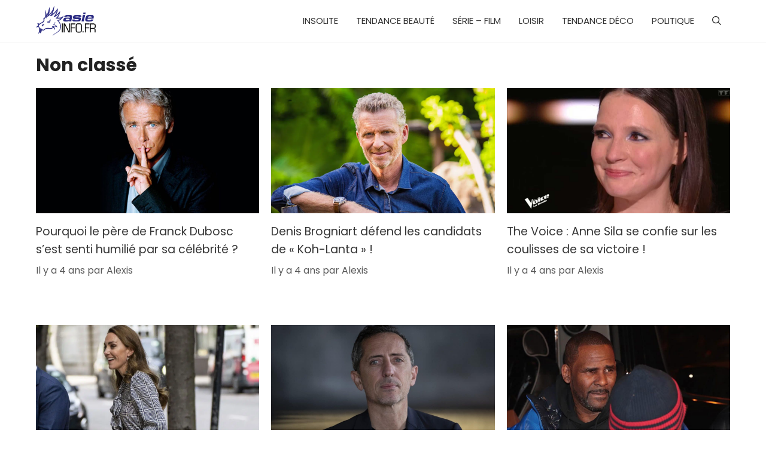

--- FILE ---
content_type: text/html; charset=UTF-8
request_url: https://www.asie-info.fr/non-classe/
body_size: 14732
content:
<!DOCTYPE html>
<html lang="fr-FR">
<head>
	<meta charset="UTF-8">
	<link rel="profile" href="https://gmpg.org/xfn/11">
	<meta name='robots' content='index, follow, max-image-preview:large, max-snippet:-1, max-video-preview:-1' />
<meta name="viewport" content="width=device-width, initial-scale=1">
	<!-- This site is optimized with the Yoast SEO plugin v19.11 - https://yoast.com/wordpress/plugins/seo/ -->
	<title>Non classé</title><link rel="stylesheet" href="https://www.asie-info.fr/wp-content/cache/min/1/dbdd3b94408200dd6ebf609b13e39d46.css" media="all" data-minify="1" />
	<link rel="canonical" href="https://www.asie-info.fr/non-classe/" />
	<meta property="og:locale" content="fr_FR" />
	<meta property="og:type" content="article" />
	<meta property="og:title" content="Non classé" />
	<meta property="og:url" content="https://www.asie-info.fr/non-classe/" />
	<meta property="og:site_name" content="Asie Info" />
	<meta name="twitter:card" content="summary_large_image" />
	<script type="application/ld+json" class="yoast-schema-graph">{"@context":"https://schema.org","@graph":[{"@type":"CollectionPage","@id":"https://www.asie-info.fr/non-classe/","url":"https://www.asie-info.fr/non-classe/","name":"Non classé","isPartOf":{"@id":"https://www.asie-info.fr/#website"},"primaryImageOfPage":{"@id":"https://www.asie-info.fr/non-classe/#primaryimage"},"image":{"@id":"https://www.asie-info.fr/non-classe/#primaryimage"},"thumbnailUrl":"https://www.asie-info.fr/wp-content/uploads/2021/11/FRANCK-DUBOSC-FIFTY-FIFTY-scaled.jpg","breadcrumb":{"@id":"https://www.asie-info.fr/non-classe/#breadcrumb"},"inLanguage":"fr-FR"},{"@type":"ImageObject","inLanguage":"fr-FR","@id":"https://www.asie-info.fr/non-classe/#primaryimage","url":"https://www.asie-info.fr/wp-content/uploads/2021/11/FRANCK-DUBOSC-FIFTY-FIFTY-scaled.jpg","contentUrl":"https://www.asie-info.fr/wp-content/uploads/2021/11/FRANCK-DUBOSC-FIFTY-FIFTY-scaled.jpg","width":1200,"height":691,"caption":"Franck Dubosc"},{"@type":"BreadcrumbList","@id":"https://www.asie-info.fr/non-classe/#breadcrumb","itemListElement":[{"@type":"ListItem","position":1,"name":"Accueil","item":"https://www.asie-info.fr/"},{"@type":"ListItem","position":2,"name":"Non classé"}]},{"@type":"WebSite","@id":"https://www.asie-info.fr/#website","url":"https://www.asie-info.fr/","name":"Asie Info","description":"Asie Info : toutes les news pour les passionnés de l&#039;Asie","publisher":{"@id":"https://www.asie-info.fr/#organization"},"potentialAction":[{"@type":"SearchAction","target":{"@type":"EntryPoint","urlTemplate":"https://www.asie-info.fr/?s={search_term_string}"},"query-input":"required name=search_term_string"}],"inLanguage":"fr-FR"},{"@type":"Organization","@id":"https://www.asie-info.fr/#organization","name":"Asie Info","url":"https://www.asie-info.fr/","logo":{"@type":"ImageObject","inLanguage":"fr-FR","@id":"https://www.asie-info.fr/#/schema/logo/image/","url":"","contentUrl":"","caption":"Asie Info"},"image":{"@id":"https://www.asie-info.fr/#/schema/logo/image/"}}]}</script>
	<!-- / Yoast SEO plugin. -->


<link rel='dns-prefetch' href='//www.googletagmanager.com' />
<link rel="alternate" type="application/rss+xml" title="Asie Info &raquo; Flux" href="https://www.asie-info.fr/feed/" />
<style id='wp-img-auto-sizes-contain-inline-css'>
img:is([sizes=auto i],[sizes^="auto," i]){contain-intrinsic-size:3000px 1500px}
/*# sourceURL=wp-img-auto-sizes-contain-inline-css */
</style>


<style id='wp-emoji-styles-inline-css'>

	img.wp-smiley, img.emoji {
		display: inline !important;
		border: none !important;
		box-shadow: none !important;
		height: 1em !important;
		width: 1em !important;
		margin: 0 0.07em !important;
		vertical-align: -0.1em !important;
		background: none !important;
		padding: 0 !important;
	}
/*# sourceURL=wp-emoji-styles-inline-css */
</style>
<style id='wp-block-library-inline-css'>
:root{--wp-block-synced-color:#7a00df;--wp-block-synced-color--rgb:122,0,223;--wp-bound-block-color:var(--wp-block-synced-color);--wp-editor-canvas-background:#ddd;--wp-admin-theme-color:#007cba;--wp-admin-theme-color--rgb:0,124,186;--wp-admin-theme-color-darker-10:#006ba1;--wp-admin-theme-color-darker-10--rgb:0,107,160.5;--wp-admin-theme-color-darker-20:#005a87;--wp-admin-theme-color-darker-20--rgb:0,90,135;--wp-admin-border-width-focus:2px}@media (min-resolution:192dpi){:root{--wp-admin-border-width-focus:1.5px}}.wp-element-button{cursor:pointer}:root .has-very-light-gray-background-color{background-color:#eee}:root .has-very-dark-gray-background-color{background-color:#313131}:root .has-very-light-gray-color{color:#eee}:root .has-very-dark-gray-color{color:#313131}:root .has-vivid-green-cyan-to-vivid-cyan-blue-gradient-background{background:linear-gradient(135deg,#00d084,#0693e3)}:root .has-purple-crush-gradient-background{background:linear-gradient(135deg,#34e2e4,#4721fb 50%,#ab1dfe)}:root .has-hazy-dawn-gradient-background{background:linear-gradient(135deg,#faaca8,#dad0ec)}:root .has-subdued-olive-gradient-background{background:linear-gradient(135deg,#fafae1,#67a671)}:root .has-atomic-cream-gradient-background{background:linear-gradient(135deg,#fdd79a,#004a59)}:root .has-nightshade-gradient-background{background:linear-gradient(135deg,#330968,#31cdcf)}:root .has-midnight-gradient-background{background:linear-gradient(135deg,#020381,#2874fc)}:root{--wp--preset--font-size--normal:16px;--wp--preset--font-size--huge:42px}.has-regular-font-size{font-size:1em}.has-larger-font-size{font-size:2.625em}.has-normal-font-size{font-size:var(--wp--preset--font-size--normal)}.has-huge-font-size{font-size:var(--wp--preset--font-size--huge)}.has-text-align-center{text-align:center}.has-text-align-left{text-align:left}.has-text-align-right{text-align:right}.has-fit-text{white-space:nowrap!important}#end-resizable-editor-section{display:none}.aligncenter{clear:both}.items-justified-left{justify-content:flex-start}.items-justified-center{justify-content:center}.items-justified-right{justify-content:flex-end}.items-justified-space-between{justify-content:space-between}.screen-reader-text{border:0;clip-path:inset(50%);height:1px;margin:-1px;overflow:hidden;padding:0;position:absolute;width:1px;word-wrap:normal!important}.screen-reader-text:focus{background-color:#ddd;clip-path:none;color:#444;display:block;font-size:1em;height:auto;left:5px;line-height:normal;padding:15px 23px 14px;text-decoration:none;top:5px;width:auto;z-index:100000}html :where(.has-border-color){border-style:solid}html :where([style*=border-top-color]){border-top-style:solid}html :where([style*=border-right-color]){border-right-style:solid}html :where([style*=border-bottom-color]){border-bottom-style:solid}html :where([style*=border-left-color]){border-left-style:solid}html :where([style*=border-width]){border-style:solid}html :where([style*=border-top-width]){border-top-style:solid}html :where([style*=border-right-width]){border-right-style:solid}html :where([style*=border-bottom-width]){border-bottom-style:solid}html :where([style*=border-left-width]){border-left-style:solid}html :where(img[class*=wp-image-]){height:auto;max-width:100%}:where(figure){margin:0 0 1em}html :where(.is-position-sticky){--wp-admin--admin-bar--position-offset:var(--wp-admin--admin-bar--height,0px)}@media screen and (max-width:600px){html :where(.is-position-sticky){--wp-admin--admin-bar--position-offset:0px}}

/*# sourceURL=wp-block-library-inline-css */
</style><style id='wp-block-tag-cloud-inline-css'>
.wp-block-tag-cloud{box-sizing:border-box}.wp-block-tag-cloud.aligncenter{justify-content:center;text-align:center}.wp-block-tag-cloud a{display:inline-block;margin-right:5px}.wp-block-tag-cloud span{display:inline-block;margin-left:5px;text-decoration:none}:root :where(.wp-block-tag-cloud.is-style-outline){display:flex;flex-wrap:wrap;gap:1ch}:root :where(.wp-block-tag-cloud.is-style-outline a){border:1px solid;font-size:unset!important;margin-right:0;padding:1ch 2ch;text-decoration:none!important}
/*# sourceURL=https://www.asie-info.fr/wp-includes/blocks/tag-cloud/style.min.css */
</style>
<style id='global-styles-inline-css'>
:root{--wp--preset--aspect-ratio--square: 1;--wp--preset--aspect-ratio--4-3: 4/3;--wp--preset--aspect-ratio--3-4: 3/4;--wp--preset--aspect-ratio--3-2: 3/2;--wp--preset--aspect-ratio--2-3: 2/3;--wp--preset--aspect-ratio--16-9: 16/9;--wp--preset--aspect-ratio--9-16: 9/16;--wp--preset--color--black: #000000;--wp--preset--color--cyan-bluish-gray: #abb8c3;--wp--preset--color--white: #ffffff;--wp--preset--color--pale-pink: #f78da7;--wp--preset--color--vivid-red: #cf2e2e;--wp--preset--color--luminous-vivid-orange: #ff6900;--wp--preset--color--luminous-vivid-amber: #fcb900;--wp--preset--color--light-green-cyan: #7bdcb5;--wp--preset--color--vivid-green-cyan: #00d084;--wp--preset--color--pale-cyan-blue: #8ed1fc;--wp--preset--color--vivid-cyan-blue: #0693e3;--wp--preset--color--vivid-purple: #9b51e0;--wp--preset--color--contrast: var(--contrast);--wp--preset--color--contrast-2: var(--contrast-2);--wp--preset--color--contrast-3: var(--contrast-3);--wp--preset--color--base: var(--base);--wp--preset--color--base-2: var(--base-2);--wp--preset--color--base-3: var(--base-3);--wp--preset--color--accent: var(--accent);--wp--preset--gradient--vivid-cyan-blue-to-vivid-purple: linear-gradient(135deg,rgb(6,147,227) 0%,rgb(155,81,224) 100%);--wp--preset--gradient--light-green-cyan-to-vivid-green-cyan: linear-gradient(135deg,rgb(122,220,180) 0%,rgb(0,208,130) 100%);--wp--preset--gradient--luminous-vivid-amber-to-luminous-vivid-orange: linear-gradient(135deg,rgb(252,185,0) 0%,rgb(255,105,0) 100%);--wp--preset--gradient--luminous-vivid-orange-to-vivid-red: linear-gradient(135deg,rgb(255,105,0) 0%,rgb(207,46,46) 100%);--wp--preset--gradient--very-light-gray-to-cyan-bluish-gray: linear-gradient(135deg,rgb(238,238,238) 0%,rgb(169,184,195) 100%);--wp--preset--gradient--cool-to-warm-spectrum: linear-gradient(135deg,rgb(74,234,220) 0%,rgb(151,120,209) 20%,rgb(207,42,186) 40%,rgb(238,44,130) 60%,rgb(251,105,98) 80%,rgb(254,248,76) 100%);--wp--preset--gradient--blush-light-purple: linear-gradient(135deg,rgb(255,206,236) 0%,rgb(152,150,240) 100%);--wp--preset--gradient--blush-bordeaux: linear-gradient(135deg,rgb(254,205,165) 0%,rgb(254,45,45) 50%,rgb(107,0,62) 100%);--wp--preset--gradient--luminous-dusk: linear-gradient(135deg,rgb(255,203,112) 0%,rgb(199,81,192) 50%,rgb(65,88,208) 100%);--wp--preset--gradient--pale-ocean: linear-gradient(135deg,rgb(255,245,203) 0%,rgb(182,227,212) 50%,rgb(51,167,181) 100%);--wp--preset--gradient--electric-grass: linear-gradient(135deg,rgb(202,248,128) 0%,rgb(113,206,126) 100%);--wp--preset--gradient--midnight: linear-gradient(135deg,rgb(2,3,129) 0%,rgb(40,116,252) 100%);--wp--preset--font-size--small: 13px;--wp--preset--font-size--medium: 20px;--wp--preset--font-size--large: 36px;--wp--preset--font-size--x-large: 42px;--wp--preset--spacing--20: 0.44rem;--wp--preset--spacing--30: 0.67rem;--wp--preset--spacing--40: 1rem;--wp--preset--spacing--50: 1.5rem;--wp--preset--spacing--60: 2.25rem;--wp--preset--spacing--70: 3.38rem;--wp--preset--spacing--80: 5.06rem;--wp--preset--shadow--natural: 6px 6px 9px rgba(0, 0, 0, 0.2);--wp--preset--shadow--deep: 12px 12px 50px rgba(0, 0, 0, 0.4);--wp--preset--shadow--sharp: 6px 6px 0px rgba(0, 0, 0, 0.2);--wp--preset--shadow--outlined: 6px 6px 0px -3px rgb(255, 255, 255), 6px 6px rgb(0, 0, 0);--wp--preset--shadow--crisp: 6px 6px 0px rgb(0, 0, 0);}:where(.is-layout-flex){gap: 0.5em;}:where(.is-layout-grid){gap: 0.5em;}body .is-layout-flex{display: flex;}.is-layout-flex{flex-wrap: wrap;align-items: center;}.is-layout-flex > :is(*, div){margin: 0;}body .is-layout-grid{display: grid;}.is-layout-grid > :is(*, div){margin: 0;}:where(.wp-block-columns.is-layout-flex){gap: 2em;}:where(.wp-block-columns.is-layout-grid){gap: 2em;}:where(.wp-block-post-template.is-layout-flex){gap: 1.25em;}:where(.wp-block-post-template.is-layout-grid){gap: 1.25em;}.has-black-color{color: var(--wp--preset--color--black) !important;}.has-cyan-bluish-gray-color{color: var(--wp--preset--color--cyan-bluish-gray) !important;}.has-white-color{color: var(--wp--preset--color--white) !important;}.has-pale-pink-color{color: var(--wp--preset--color--pale-pink) !important;}.has-vivid-red-color{color: var(--wp--preset--color--vivid-red) !important;}.has-luminous-vivid-orange-color{color: var(--wp--preset--color--luminous-vivid-orange) !important;}.has-luminous-vivid-amber-color{color: var(--wp--preset--color--luminous-vivid-amber) !important;}.has-light-green-cyan-color{color: var(--wp--preset--color--light-green-cyan) !important;}.has-vivid-green-cyan-color{color: var(--wp--preset--color--vivid-green-cyan) !important;}.has-pale-cyan-blue-color{color: var(--wp--preset--color--pale-cyan-blue) !important;}.has-vivid-cyan-blue-color{color: var(--wp--preset--color--vivid-cyan-blue) !important;}.has-vivid-purple-color{color: var(--wp--preset--color--vivid-purple) !important;}.has-black-background-color{background-color: var(--wp--preset--color--black) !important;}.has-cyan-bluish-gray-background-color{background-color: var(--wp--preset--color--cyan-bluish-gray) !important;}.has-white-background-color{background-color: var(--wp--preset--color--white) !important;}.has-pale-pink-background-color{background-color: var(--wp--preset--color--pale-pink) !important;}.has-vivid-red-background-color{background-color: var(--wp--preset--color--vivid-red) !important;}.has-luminous-vivid-orange-background-color{background-color: var(--wp--preset--color--luminous-vivid-orange) !important;}.has-luminous-vivid-amber-background-color{background-color: var(--wp--preset--color--luminous-vivid-amber) !important;}.has-light-green-cyan-background-color{background-color: var(--wp--preset--color--light-green-cyan) !important;}.has-vivid-green-cyan-background-color{background-color: var(--wp--preset--color--vivid-green-cyan) !important;}.has-pale-cyan-blue-background-color{background-color: var(--wp--preset--color--pale-cyan-blue) !important;}.has-vivid-cyan-blue-background-color{background-color: var(--wp--preset--color--vivid-cyan-blue) !important;}.has-vivid-purple-background-color{background-color: var(--wp--preset--color--vivid-purple) !important;}.has-black-border-color{border-color: var(--wp--preset--color--black) !important;}.has-cyan-bluish-gray-border-color{border-color: var(--wp--preset--color--cyan-bluish-gray) !important;}.has-white-border-color{border-color: var(--wp--preset--color--white) !important;}.has-pale-pink-border-color{border-color: var(--wp--preset--color--pale-pink) !important;}.has-vivid-red-border-color{border-color: var(--wp--preset--color--vivid-red) !important;}.has-luminous-vivid-orange-border-color{border-color: var(--wp--preset--color--luminous-vivid-orange) !important;}.has-luminous-vivid-amber-border-color{border-color: var(--wp--preset--color--luminous-vivid-amber) !important;}.has-light-green-cyan-border-color{border-color: var(--wp--preset--color--light-green-cyan) !important;}.has-vivid-green-cyan-border-color{border-color: var(--wp--preset--color--vivid-green-cyan) !important;}.has-pale-cyan-blue-border-color{border-color: var(--wp--preset--color--pale-cyan-blue) !important;}.has-vivid-cyan-blue-border-color{border-color: var(--wp--preset--color--vivid-cyan-blue) !important;}.has-vivid-purple-border-color{border-color: var(--wp--preset--color--vivid-purple) !important;}.has-vivid-cyan-blue-to-vivid-purple-gradient-background{background: var(--wp--preset--gradient--vivid-cyan-blue-to-vivid-purple) !important;}.has-light-green-cyan-to-vivid-green-cyan-gradient-background{background: var(--wp--preset--gradient--light-green-cyan-to-vivid-green-cyan) !important;}.has-luminous-vivid-amber-to-luminous-vivid-orange-gradient-background{background: var(--wp--preset--gradient--luminous-vivid-amber-to-luminous-vivid-orange) !important;}.has-luminous-vivid-orange-to-vivid-red-gradient-background{background: var(--wp--preset--gradient--luminous-vivid-orange-to-vivid-red) !important;}.has-very-light-gray-to-cyan-bluish-gray-gradient-background{background: var(--wp--preset--gradient--very-light-gray-to-cyan-bluish-gray) !important;}.has-cool-to-warm-spectrum-gradient-background{background: var(--wp--preset--gradient--cool-to-warm-spectrum) !important;}.has-blush-light-purple-gradient-background{background: var(--wp--preset--gradient--blush-light-purple) !important;}.has-blush-bordeaux-gradient-background{background: var(--wp--preset--gradient--blush-bordeaux) !important;}.has-luminous-dusk-gradient-background{background: var(--wp--preset--gradient--luminous-dusk) !important;}.has-pale-ocean-gradient-background{background: var(--wp--preset--gradient--pale-ocean) !important;}.has-electric-grass-gradient-background{background: var(--wp--preset--gradient--electric-grass) !important;}.has-midnight-gradient-background{background: var(--wp--preset--gradient--midnight) !important;}.has-small-font-size{font-size: var(--wp--preset--font-size--small) !important;}.has-medium-font-size{font-size: var(--wp--preset--font-size--medium) !important;}.has-large-font-size{font-size: var(--wp--preset--font-size--large) !important;}.has-x-large-font-size{font-size: var(--wp--preset--font-size--x-large) !important;}
/*# sourceURL=global-styles-inline-css */
</style>

<style id='classic-theme-styles-inline-css'>
/*! This file is auto-generated */
.wp-block-button__link{color:#fff;background-color:#32373c;border-radius:9999px;box-shadow:none;text-decoration:none;padding:calc(.667em + 2px) calc(1.333em + 2px);font-size:1.125em}.wp-block-file__button{background:#32373c;color:#fff;text-decoration:none}
/*# sourceURL=/wp-includes/css/classic-themes.min.css */
</style>

<style id='generate-style-inline-css'>
.generate-columns {margin-bottom: 20px;padding-left: 20px;}.generate-columns-container {margin-left: -20px;}.page-header {margin-bottom: 20px;margin-left: 20px}.generate-columns-container > .paging-navigation {margin-left: 20px;}
body{background-color:#ffffff;color:#222222;}a{color:#282881;}a:hover, a:focus, a:active{color:#040449;}.wp-block-group__inner-container{max-width:1200px;margin-left:auto;margin-right:auto;}.site-header .header-image{width:100px;}.navigation-search{position:absolute;left:-99999px;pointer-events:none;visibility:hidden;z-index:20;width:100%;top:0;transition:opacity 100ms ease-in-out;opacity:0;}.navigation-search.nav-search-active{left:0;right:0;pointer-events:auto;visibility:visible;opacity:1;}.navigation-search input[type="search"]{outline:0;border:0;vertical-align:bottom;line-height:1;opacity:0.9;width:100%;z-index:20;border-radius:0;-webkit-appearance:none;height:60px;}.navigation-search input::-ms-clear{display:none;width:0;height:0;}.navigation-search input::-ms-reveal{display:none;width:0;height:0;}.navigation-search input::-webkit-search-decoration, .navigation-search input::-webkit-search-cancel-button, .navigation-search input::-webkit-search-results-button, .navigation-search input::-webkit-search-results-decoration{display:none;}.gen-sidebar-nav .navigation-search{top:auto;bottom:0;}:root{--contrast:#222222;--contrast-2:#575760;--contrast-3:#b2b2be;--base:#f0f0f0;--base-2:#f7f8f9;--base-3:#ffffff;--accent:#1e73be;}.has-contrast-color{color:#222222;}.has-contrast-background-color{background-color:#222222;}.has-contrast-2-color{color:#575760;}.has-contrast-2-background-color{background-color:#575760;}.has-contrast-3-color{color:#b2b2be;}.has-contrast-3-background-color{background-color:#b2b2be;}.has-base-color{color:#f0f0f0;}.has-base-background-color{background-color:#f0f0f0;}.has-base-2-color{color:#f7f8f9;}.has-base-2-background-color{background-color:#f7f8f9;}.has-base-3-color{color:#ffffff;}.has-base-3-background-color{background-color:#ffffff;}.has-accent-color{color:#1e73be;}.has-accent-background-color{background-color:#1e73be;}body, button, input, select, textarea{font-family:"Poppins";}body{line-height:1.5;}.entry-content > [class*="wp-block-"]:not(:last-child){margin-bottom:1.5em;}.main-title{font-size:22px;}.site-description{font-size:inherit;}.main-navigation a, .menu-toggle{text-transform:uppercase;}.main-navigation .main-nav ul ul li a{font-size:14px;}.sidebar .widget, .footer-widgets .widget{font-size:inherit;}h1{font-weight:bold;font-size:30px;}h2{font-weight:bold;font-size:26px;}h3{font-weight:bold;font-size:24px;}h4{font-size:22px;}.site-info{font-size:17px;}@media (max-width:768px){h1{font-size:31px;}h2{font-size:27px;}h3{font-size:24px;}h4{font-size:22px;}h5{font-size:19px;}}.top-bar{background-color:#636363;color:#ffffff;}.top-bar a{color:#ffffff;}.top-bar a:hover{color:#303030;}.site-header{background-color:#ffffff;color:#282881;}.site-header a{color:#ffffff;}.site-header a:hover{color:#ffffff;}.main-title a,.main-title a:hover{color:#282881;}.site-description{color:#282881;}.mobile-menu-control-wrapper .menu-toggle,.mobile-menu-control-wrapper .menu-toggle:hover,.mobile-menu-control-wrapper .menu-toggle:focus,.has-inline-mobile-toggle #site-navigation.toggled{background-color:rgba(0, 0, 0, 0.02);}.main-navigation,.main-navigation ul ul{background-color:#ffffff;}.main-navigation .main-nav ul li a, .main-navigation .menu-toggle, .main-navigation .menu-bar-items{color:#333333;}.main-navigation .main-nav ul li:not([class*="current-menu-"]):hover > a, .main-navigation .main-nav ul li:not([class*="current-menu-"]):focus > a, .main-navigation .main-nav ul li.sfHover:not([class*="current-menu-"]) > a, .main-navigation .menu-bar-item:hover > a, .main-navigation .menu-bar-item.sfHover > a{color:#282881;background-color:#ffffff;}button.menu-toggle:hover,button.menu-toggle:focus{color:#333333;}.main-navigation .main-nav ul li[class*="current-menu-"] > a{color:#282881;background-color:#ffffff;}.navigation-search input[type="search"],.navigation-search input[type="search"]:active, .navigation-search input[type="search"]:focus, .main-navigation .main-nav ul li.search-item.active > a, .main-navigation .menu-bar-items .search-item.active > a{color:#282881;background-color:#ffffff;}.main-navigation ul ul{background-color:#f2f2f2;}.main-navigation .main-nav ul ul li a{color:#333333;}.main-navigation .main-nav ul ul li:not([class*="current-menu-"]):hover > a,.main-navigation .main-nav ul ul li:not([class*="current-menu-"]):focus > a, .main-navigation .main-nav ul ul li.sfHover:not([class*="current-menu-"]) > a{color:#282881;background-color:#f2f2f2;}.main-navigation .main-nav ul ul li[class*="current-menu-"] > a{color:#282881;background-color:#f2f2f2;}.entry-title a{color:#222222;}.entry-title a:hover{color:#55555e;}.entry-meta{color:#595959;}.sidebar .widget{background-color:#ffffff;}.footer-widgets{background-color:#ffffff;}.footer-widgets .widget-title{color:#000000;}.site-info{color:#ffffff;background-color:#55555e;}.site-info a{color:#ffffff;}.site-info a:hover{color:#d3d3d3;}.footer-bar .widget_nav_menu .current-menu-item a{color:#d3d3d3;}input[type="text"],input[type="email"],input[type="url"],input[type="password"],input[type="search"],input[type="tel"],input[type="number"],textarea,select{color:#666666;background-color:#fafafa;border-color:#cccccc;}input[type="text"]:focus,input[type="email"]:focus,input[type="url"]:focus,input[type="password"]:focus,input[type="search"]:focus,input[type="tel"]:focus,input[type="number"]:focus,textarea:focus,select:focus{color:#666666;background-color:#ffffff;border-color:#bfbfbf;}button,html input[type="button"],input[type="reset"],input[type="submit"],a.button,a.wp-block-button__link:not(.has-background){color:#ffffff;background-color:#282881;}button:hover,html input[type="button"]:hover,input[type="reset"]:hover,input[type="submit"]:hover,a.button:hover,button:focus,html input[type="button"]:focus,input[type="reset"]:focus,input[type="submit"]:focus,a.button:focus,a.wp-block-button__link:not(.has-background):active,a.wp-block-button__link:not(.has-background):focus,a.wp-block-button__link:not(.has-background):hover{color:#ffffff;background-color:#040449;}a.generate-back-to-top{background-color:rgba( 0,0,0,0.4 );color:#ffffff;}a.generate-back-to-top:hover,a.generate-back-to-top:focus{background-color:rgba( 0,0,0,0.6 );color:#ffffff;}@media (max-width: 1140px){.main-navigation .menu-bar-item:hover > a, .main-navigation .menu-bar-item.sfHover > a{background:none;color:#333333;}}.inside-header{padding:5px 20px 5px 20px;}.nav-below-header .main-navigation .inside-navigation.grid-container, .nav-above-header .main-navigation .inside-navigation.grid-container{padding:0px 5px 0px 5px;}.separate-containers .inside-article, .separate-containers .comments-area, .separate-containers .page-header, .separate-containers .paging-navigation, .one-container .site-content, .inside-page-header{padding:20px;}.site-main .wp-block-group__inner-container{padding:20px;}.separate-containers .paging-navigation{padding-top:20px;padding-bottom:20px;}.entry-content .alignwide, body:not(.no-sidebar) .entry-content .alignfull{margin-left:-20px;width:calc(100% + 40px);max-width:calc(100% + 40px);}.one-container.right-sidebar .site-main,.one-container.both-right .site-main{margin-right:20px;}.one-container.left-sidebar .site-main,.one-container.both-left .site-main{margin-left:20px;}.one-container.both-sidebars .site-main{margin:0px 20px 0px 20px;}.one-container.archive .post:not(:last-child), .one-container.blog .post:not(:last-child){padding-bottom:20px;}.main-navigation .main-nav ul li a,.menu-toggle,.main-navigation .menu-bar-item > a{padding-left:15px;padding-right:15px;}.main-navigation .main-nav ul ul li a{padding:10px 15px 10px 15px;}.rtl .menu-item-has-children .dropdown-menu-toggle{padding-left:15px;}.menu-item-has-children .dropdown-menu-toggle{padding-right:15px;}.rtl .main-navigation .main-nav ul li.menu-item-has-children > a{padding-right:15px;}.widget-area .widget{padding:20px;}.footer-widgets-container{padding:20px;}.inside-site-info{padding:20px;}@media (max-width:768px){.separate-containers .inside-article, .separate-containers .comments-area, .separate-containers .page-header, .separate-containers .paging-navigation, .one-container .site-content, .inside-page-header{padding:20px;}.site-main .wp-block-group__inner-container{padding:20px;}.inside-top-bar{padding-right:30px;padding-left:30px;}.inside-header{padding-right:20px;padding-left:20px;}.widget-area .widget{padding-top:20px;padding-right:20px;padding-bottom:20px;padding-left:20px;}.footer-widgets-container{padding-top:20px;padding-right:20px;padding-bottom:20px;padding-left:20px;}.inside-site-info{padding-right:30px;padding-left:30px;}.entry-content .alignwide, body:not(.no-sidebar) .entry-content .alignfull{margin-left:-20px;width:calc(100% + 40px);max-width:calc(100% + 40px);}.one-container .site-main .paging-navigation{margin-bottom:20px;}}/* End cached CSS */.is-right-sidebar{width:30%;}.is-left-sidebar{width:30%;}.site-content .content-area{width:100%;}@media (max-width: 1140px){.main-navigation .menu-toggle,.sidebar-nav-mobile:not(#sticky-placeholder){display:block;}.main-navigation ul,.gen-sidebar-nav,.main-navigation:not(.slideout-navigation):not(.toggled) .main-nav > ul,.has-inline-mobile-toggle #site-navigation .inside-navigation > *:not(.navigation-search):not(.main-nav){display:none;}.nav-align-right .inside-navigation,.nav-align-center .inside-navigation{justify-content:space-between;}.has-inline-mobile-toggle .mobile-menu-control-wrapper{display:flex;flex-wrap:wrap;}.has-inline-mobile-toggle .inside-header{flex-direction:row;text-align:left;flex-wrap:wrap;}.has-inline-mobile-toggle .header-widget,.has-inline-mobile-toggle #site-navigation{flex-basis:100%;}.nav-float-left .has-inline-mobile-toggle #site-navigation{order:10;}}
.dynamic-author-image-rounded{border-radius:100%;}.dynamic-featured-image, .dynamic-author-image{vertical-align:middle;}.one-container.blog .dynamic-content-template:not(:last-child), .one-container.archive .dynamic-content-template:not(:last-child){padding-bottom:0px;}.dynamic-entry-excerpt > p:last-child{margin-bottom:0px;}
.main-navigation .main-nav ul li a,.menu-toggle,.main-navigation .menu-bar-item > a{transition: line-height 300ms ease}.sticky-enabled .gen-sidebar-nav.is_stuck .main-navigation {margin-bottom: 0px;}.sticky-enabled .gen-sidebar-nav.is_stuck {z-index: 500;}.sticky-enabled .main-navigation.is_stuck {box-shadow: 0 2px 2px -2px rgba(0, 0, 0, .2);}.navigation-stick:not(.gen-sidebar-nav) {left: 0;right: 0;width: 100% !important;}@media (max-width: 1140px){#sticky-placeholder{height:0;overflow:hidden;}.has-inline-mobile-toggle #site-navigation.toggled{margin-top:0;}.has-inline-mobile-menu #site-navigation.toggled .main-nav > ul{top:1.5em;}}.nav-float-right .navigation-stick {width: 100% !important;left: 0;}.nav-float-right .navigation-stick .navigation-branding {margin-right: auto;}.main-navigation.has-sticky-branding:not(.grid-container) .inside-navigation:not(.grid-container) .navigation-branding{margin-left: 10px;}.main-navigation.navigation-stick.has-sticky-branding .inside-navigation.grid-container{padding-left:20px;padding-right:20px;}@media (max-width:768px){.main-navigation.navigation-stick.has-sticky-branding .inside-navigation.grid-container{padding-left:0;padding-right:0;}}
.navigation-branding .main-title{font-weight:bold;text-transform:none;font-size:22px;}
/*# sourceURL=generate-style-inline-css */
</style>

<style id='generateblocks-inline-css'>
.gb-container .wp-block-image img{vertical-align:middle;}.gb-container .gb-shape{position:absolute;overflow:hidden;pointer-events:none;line-height:0;}.gb-container .gb-shape svg{fill:currentColor;}.gb-container-05a7982f > .gb-inside-container{padding:40px 20px;max-width:1200px;margin-left:auto;margin-right:auto;}.gb-container-74e952c1{background-color:#333333;}.gb-container-74e952c1 > .gb-inside-container{padding:20px;max-width:1200px;margin-left:auto;margin-right:auto;}.gb-container-af470f6e > .gb-inside-container{padding:0;}.gb-grid-wrapper > .gb-grid-column-af470f6e{width:30%;}.gb-container-1ad6a239 > .gb-inside-container{padding:0;}.gb-grid-wrapper > .gb-grid-column-1ad6a239{width:70%;}.gb-grid-wrapper{display:flex;flex-wrap:wrap;}.gb-grid-wrapper > .gb-grid-column > .gb-container{display:flex;flex-direction:column;height:100%;}.gb-grid-column{box-sizing:border-box;}.gb-grid-wrapper .wp-block-image{margin-bottom:0;}.gb-grid-wrapper-495c5d14{margin-left:-30px;}.gb-grid-wrapper-495c5d14 > .gb-grid-column{padding-left:30px;}.gb-icon{display:inline-flex;line-height:0;}.gb-icon svg{height:1em;width:1em;fill:currentColor;}.gb-highlight{background:none;color:unset;}div.gb-headline-83eb982f{text-align:left;color:#FFFFFF;font-size:19px;margin-top:1em;margin-bottom:1em;}div.gb-headline-ab4ea5f1{text-align:left;color:#FFFFFF;font-size:19px;margin-top:1em;margin-bottom:1em;}div.gb-headline-b21a967c{text-align:center;color:#eeeeee;padding-top:1em;margin-top:1em;border-top-style: solid;border-top-width:1px;border-color:#444444;}.gb-button-wrapper{display:flex;flex-wrap:wrap;align-items:flex-start;justify-content:flex-start;clear:both;}.gb-button-wrapper-2d15eb13{justify-content:flex-start;}.gb-button-wrapper .gb-button{display:inline-flex;align-items:center;justify-content:center;text-align:center;text-decoration:none;transition:.2s background-color ease-in-out, .2s color ease-in-out, .2s border-color ease-in-out, .2s opacity ease-in-out, .2s box-shadow ease-in-out;}.gb-button-wrapper .gb-button .gb-icon{align-items:center;}.gb-icon{display:inline-flex;line-height:0;}.gb-icon svg{height:1em;width:1em;fill:currentColor;}.gb-button-wrapper a.gb-button-08aae45f,.gb-button-wrapper a.gb-button-08aae45f:visited{color:#eeeeee;padding:0;margin-top:1em;}.gb-button-wrapper .gb-button-3bc0ae83,.gb-button-wrapper .gb-button-3bc0ae83:visited{color:#eeeeee;padding:0;margin-top:1em;}@media (min-width: 1025px) {.gb-button-wrapper-2d15eb13{flex-direction:column;align-items:flex-start;}}@media (max-width: 1024px) and (min-width: 768px) {.gb-button-wrapper-2d15eb13{flex-direction:column;}}@media (max-width: 767px) {.gb-grid-wrapper > .gb-grid-column-05a7982f{width:100%;}.gb-grid-wrapper > .gb-grid-column-af470f6e{width:100%;}.gb-grid-wrapper > .gb-grid-column-1ad6a239{width:100%;}.gb-button-wrapper-2d15eb13{flex-direction:column;}}.gb-container-link{position:absolute;top:0;right:0;bottom:0;left:0;z-index:99;}a.gb-container{display: block;}
/*# sourceURL=generateblocks-inline-css */
</style>


<style id='generate-navigation-branding-inline-css'>
.main-navigation.has-branding .inside-navigation.grid-container, .main-navigation.has-branding.grid-container .inside-navigation:not(.grid-container){padding:0px 20px 0px 20px;}.main-navigation.has-branding:not(.grid-container) .inside-navigation:not(.grid-container) .navigation-branding{margin-left:10px;}.main-navigation .sticky-navigation-logo, .main-navigation.navigation-stick .site-logo:not(.mobile-header-logo){display:none;}.main-navigation.navigation-stick .sticky-navigation-logo{display:block;}.navigation-branding img, .site-logo.mobile-header-logo img{height:60px;width:auto;}.navigation-branding .main-title{line-height:60px;}@media (max-width: 1140px){.main-navigation.has-branding.nav-align-center .menu-bar-items, .main-navigation.has-sticky-branding.navigation-stick.nav-align-center .menu-bar-items{margin-left:auto;}.navigation-branding{margin-right:auto;margin-left:10px;}.navigation-branding .main-title, .mobile-header-navigation .site-logo{margin-left:10px;}.main-navigation.has-branding .inside-navigation.grid-container{padding:0px;}}
/*# sourceURL=generate-navigation-branding-inline-css */
</style>
<style id='rocket-lazyload-inline-css'>
.rll-youtube-player{position:relative;padding-bottom:56.23%;height:0;overflow:hidden;max-width:100%;}.rll-youtube-player:focus-within{outline: 2px solid currentColor;outline-offset: 5px;}.rll-youtube-player iframe{position:absolute;top:0;left:0;width:100%;height:100%;z-index:100;background:0 0}.rll-youtube-player img{bottom:0;display:block;left:0;margin:auto;max-width:100%;width:100%;position:absolute;right:0;top:0;border:none;height:auto;-webkit-transition:.4s all;-moz-transition:.4s all;transition:.4s all}.rll-youtube-player img:hover{-webkit-filter:brightness(75%)}.rll-youtube-player .play{height:100%;width:100%;left:0;top:0;position:absolute;background:url(https://www.asie-info.fr/wp-content/plugins/wp-rocket/assets/img/youtube.png) no-repeat center;background-color: transparent !important;cursor:pointer;border:none;}.wp-embed-responsive .wp-has-aspect-ratio .rll-youtube-player{position:absolute;padding-bottom:0;width:100%;height:100%;top:0;bottom:0;left:0;right:0}
/*# sourceURL=rocket-lazyload-inline-css */
</style>
<script src="https://www.asie-info.fr/wp-includes/js/jquery/jquery.min.js?ver=3.7.1" id="jquery-core-js" defer></script>
<script src="https://www.googletagmanager.com/gtag/js?id=G-2TQB5BDRWN&amp;ver=1.3.3" id="ga-async-js" defer></script>
<script id="ga-async-js-after">
window.dataLayer = window.dataLayer || []; function gtag(){dataLayer.push(arguments);} gtag('js', new Date()); gtag('config', 'G-2TQB5BDRWN');
//# sourceURL=ga-async-js-after
</script>
<link rel="https://api.w.org/" href="https://www.asie-info.fr/wp-json/" /><link rel="alternate" title="JSON" type="application/json" href="https://www.asie-info.fr/wp-json/wp/v2/categories/1" />
<link rel="preload" as="font" href="https://www.asie-info.fr/wp-content/themes/gp_child/fonts/poppins-v15-latin-regular.woff2" crossorigin>
<link rel="preload" as="font" href="https://www.asie-info.fr/wp-content/themes/gp_child/fonts/poppins-v15-latin-700.woff2" crossorigin><script async src="https://pagead2.googlesyndication.com/pagead/js/adsbygoogle.js?client=ca-pub-7796003777633007"
     crossorigin="anonymous"></script><link rel="icon" href="https://www.asie-info.fr/wp-content/uploads/2021/08/favicon.png" sizes="32x32" />
<link rel="icon" href="https://www.asie-info.fr/wp-content/uploads/2021/08/favicon.png" sizes="192x192" />
<link rel="apple-touch-icon" href="https://www.asie-info.fr/wp-content/uploads/2021/08/favicon.png" />
<meta name="msapplication-TileImage" content="https://www.asie-info.fr/wp-content/uploads/2021/08/favicon.png" />
<noscript><style id="rocket-lazyload-nojs-css">.rll-youtube-player, [data-lazy-src]{display:none !important;}</style></noscript></head>

<body class="archive category category-non-classe category-1 wp-custom-logo wp-embed-responsive wp-theme-generatepress wp-child-theme-gp_child post-image-above-header post-image-aligned-center generate-columns-activated sticky-menu-no-transition sticky-enabled desktop-sticky-menu no-sidebar nav-float-right one-container nav-search-enabled header-aligned-left dropdown-hover" itemtype="https://schema.org/Blog" itemscope>
	<a class="screen-reader-text skip-link" href="#content" title="Aller au contenu">Aller au contenu</a>		<header class="site-header has-inline-mobile-toggle" id="masthead" aria-label="Site"  itemtype="https://schema.org/WPHeader" itemscope>
			<div class="inside-header grid-container">
				<div class="site-logo">
					<a href="https://www.asie-info.fr/" title="Asie Info" rel="home">
						<img  class="header-image is-logo-image" alt="Asie Info" src="https://www.asie-info.fr/wp-content/uploads/2021/08/logo.png" title="Asie Info" width="330" height="163" />
					</a>
				</div>	<nav class="main-navigation mobile-menu-control-wrapper" id="mobile-menu-control-wrapper" aria-label="Mobile Toggle">
		<div class="menu-bar-items"><span class="menu-bar-item search-item"><a aria-label="Ouvrir la barre de recherche" href="#"><span class="gp-icon icon-search"><svg viewBox="0 0 512 512" aria-hidden="true" xmlns="http://www.w3.org/2000/svg" width="1em" height="1em"><path fill-rule="evenodd" clip-rule="evenodd" d="M208 48c-88.366 0-160 71.634-160 160s71.634 160 160 160 160-71.634 160-160S296.366 48 208 48zM0 208C0 93.125 93.125 0 208 0s208 93.125 208 208c0 48.741-16.765 93.566-44.843 129.024l133.826 134.018c9.366 9.379 9.355 24.575-.025 33.941-9.379 9.366-24.575 9.355-33.941-.025L337.238 370.987C301.747 399.167 256.839 416 208 416 93.125 416 0 322.875 0 208z" /></svg><svg viewBox="0 0 512 512" aria-hidden="true" xmlns="http://www.w3.org/2000/svg" width="1em" height="1em"><path d="M71.029 71.029c9.373-9.372 24.569-9.372 33.942 0L256 222.059l151.029-151.03c9.373-9.372 24.569-9.372 33.942 0 9.372 9.373 9.372 24.569 0 33.942L289.941 256l151.03 151.029c9.372 9.373 9.372 24.569 0 33.942-9.373 9.372-24.569 9.372-33.942 0L256 289.941l-151.029 151.03c-9.373 9.372-24.569 9.372-33.942 0-9.372-9.373-9.372-24.569 0-33.942L222.059 256 71.029 104.971c-9.372-9.373-9.372-24.569 0-33.942z" /></svg></span></a></span></div>		<button data-nav="site-navigation" class="menu-toggle" aria-controls="primary-menu" aria-expanded="false">
			<span class="gp-icon icon-menu-bars"><svg viewBox="0 0 512 512" aria-hidden="true" xmlns="http://www.w3.org/2000/svg" width="1em" height="1em"><path d="M0 96c0-13.255 10.745-24 24-24h464c13.255 0 24 10.745 24 24s-10.745 24-24 24H24c-13.255 0-24-10.745-24-24zm0 160c0-13.255 10.745-24 24-24h464c13.255 0 24 10.745 24 24s-10.745 24-24 24H24c-13.255 0-24-10.745-24-24zm0 160c0-13.255 10.745-24 24-24h464c13.255 0 24 10.745 24 24s-10.745 24-24 24H24c-13.255 0-24-10.745-24-24z" /></svg><svg viewBox="0 0 512 512" aria-hidden="true" xmlns="http://www.w3.org/2000/svg" width="1em" height="1em"><path d="M71.029 71.029c9.373-9.372 24.569-9.372 33.942 0L256 222.059l151.029-151.03c9.373-9.372 24.569-9.372 33.942 0 9.372 9.373 9.372 24.569 0 33.942L289.941 256l151.03 151.029c9.372 9.373 9.372 24.569 0 33.942-9.373 9.372-24.569 9.372-33.942 0L256 289.941l-151.029 151.03c-9.373 9.372-24.569 9.372-33.942 0-9.372-9.373-9.372-24.569 0-33.942L222.059 256 71.029 104.971c-9.372-9.373-9.372-24.569 0-33.942z" /></svg></span><span class="screen-reader-text">Menu</span>		</button>
	</nav>
			<nav class="has-sticky-branding main-navigation has-menu-bar-items sub-menu-right" id="site-navigation" aria-label="Primary"  itemtype="https://schema.org/SiteNavigationElement" itemscope>
			<div class="inside-navigation grid-container">
				<div class="navigation-branding"><div class="sticky-navigation-logo">
					<a href="https://www.asie-info.fr/" title="Asie Info" rel="home">
						<img src="https://www.asie-info.fr/wp-content/uploads/2021/08/logo.png" class="is-logo-image" alt="Asie Info" width="330" height="163" />
					</a>
				</div></div><form method="get" class="search-form navigation-search" action="https://www.asie-info.fr/">
					<input type="search" class="search-field" value="" name="s" title="Chercher" />
				</form>				<button class="menu-toggle" aria-controls="primary-menu" aria-expanded="false">
					<span class="gp-icon icon-menu-bars"><svg viewBox="0 0 512 512" aria-hidden="true" xmlns="http://www.w3.org/2000/svg" width="1em" height="1em"><path d="M0 96c0-13.255 10.745-24 24-24h464c13.255 0 24 10.745 24 24s-10.745 24-24 24H24c-13.255 0-24-10.745-24-24zm0 160c0-13.255 10.745-24 24-24h464c13.255 0 24 10.745 24 24s-10.745 24-24 24H24c-13.255 0-24-10.745-24-24zm0 160c0-13.255 10.745-24 24-24h464c13.255 0 24 10.745 24 24s-10.745 24-24 24H24c-13.255 0-24-10.745-24-24z" /></svg><svg viewBox="0 0 512 512" aria-hidden="true" xmlns="http://www.w3.org/2000/svg" width="1em" height="1em"><path d="M71.029 71.029c9.373-9.372 24.569-9.372 33.942 0L256 222.059l151.029-151.03c9.373-9.372 24.569-9.372 33.942 0 9.372 9.373 9.372 24.569 0 33.942L289.941 256l151.03 151.029c9.372 9.373 9.372 24.569 0 33.942-9.373 9.372-24.569 9.372-33.942 0L256 289.941l-151.029 151.03c-9.373 9.372-24.569 9.372-33.942 0-9.372-9.373-9.372-24.569 0-33.942L222.059 256 71.029 104.971c-9.372-9.373-9.372-24.569 0-33.942z" /></svg></span><span class="screen-reader-text">Menu</span>				</button>
				<div id="primary-menu" class="main-nav"><ul id="menu-menu" class=" menu sf-menu"><li id="menu-item-124" class="menu-item menu-item-type-taxonomy menu-item-object-category menu-item-124"><a href="https://www.asie-info.fr/insolite/">Insolite</a></li>
<li id="menu-item-114" class="menu-item menu-item-type-taxonomy menu-item-object-category menu-item-114"><a href="https://www.asie-info.fr/beaute/">Tendance Beauté</a></li>
<li id="menu-item-115" class="menu-item menu-item-type-taxonomy menu-item-object-category menu-item-115"><a href="https://www.asie-info.fr/serie-film/">Série &#8211; Film</a></li>
<li id="menu-item-208" class="menu-item menu-item-type-taxonomy menu-item-object-category menu-item-208"><a href="https://www.asie-info.fr/loisir/">Loisir</a></li>
<li id="menu-item-116" class="menu-item menu-item-type-taxonomy menu-item-object-category menu-item-116"><a href="https://www.asie-info.fr/deco/">Tendance Déco</a></li>
<li id="menu-item-844" class="menu-item menu-item-type-taxonomy menu-item-object-category menu-item-844"><a href="https://www.asie-info.fr/politique/">Politique</a></li>
</ul></div><div class="menu-bar-items"><span class="menu-bar-item search-item"><a aria-label="Ouvrir la barre de recherche" href="#"><span class="gp-icon icon-search"><svg viewBox="0 0 512 512" aria-hidden="true" xmlns="http://www.w3.org/2000/svg" width="1em" height="1em"><path fill-rule="evenodd" clip-rule="evenodd" d="M208 48c-88.366 0-160 71.634-160 160s71.634 160 160 160 160-71.634 160-160S296.366 48 208 48zM0 208C0 93.125 93.125 0 208 0s208 93.125 208 208c0 48.741-16.765 93.566-44.843 129.024l133.826 134.018c9.366 9.379 9.355 24.575-.025 33.941-9.379 9.366-24.575 9.355-33.941-.025L337.238 370.987C301.747 399.167 256.839 416 208 416 93.125 416 0 322.875 0 208z" /></svg><svg viewBox="0 0 512 512" aria-hidden="true" xmlns="http://www.w3.org/2000/svg" width="1em" height="1em"><path d="M71.029 71.029c9.373-9.372 24.569-9.372 33.942 0L256 222.059l151.029-151.03c9.373-9.372 24.569-9.372 33.942 0 9.372 9.373 9.372 24.569 0 33.942L289.941 256l151.03 151.029c9.372 9.373 9.372 24.569 0 33.942-9.373 9.372-24.569 9.372-33.942 0L256 289.941l-151.029 151.03c-9.373 9.372-24.569 9.372-33.942 0-9.372-9.373-9.372-24.569 0-33.942L222.059 256 71.029 104.971c-9.372-9.373-9.372-24.569 0-33.942z" /></svg></span></a></span></div>			</div>
		</nav>
					</div>
		</header>
		
	<div class="site grid-container container hfeed" id="page">
				<div class="site-content" id="content">
			
	<div class="content-area" id="primary">
		<main class="site-main" id="main">
			<div class="generate-columns-container ">		<header class="page-header" aria-label="Page">
			
			<h1 class="page-title">
				Non classé			</h1>

					</header>
		<article id="post-1702" class="post-1702 post type-post status-publish format-standard has-post-thumbnail hentry category-non-classe generate-columns tablet-grid-50 mobile-grid-100 grid-parent grid-33" itemtype="https://schema.org/CreativeWork" itemscope>
	<div class="inside-article">
		<div class="post-image"><img width="1200" height="691" src="data:image/svg+xml,%3Csvg%20xmlns='http://www.w3.org/2000/svg'%20viewBox='0%200%201200%20691'%3E%3C/svg%3E" class="attachment-full size-full wp-post-image" alt="Franck Dubosc" itemprop="image" decoding="async" data-lazy-srcset="https://www.asie-info.fr/wp-content/uploads/2021/11/FRANCK-DUBOSC-FIFTY-FIFTY-scaled.jpg 1200w,https://www.asie-info.fr/wp-content/uploads/2021/11/FRANCK-DUBOSC-FIFTY-FIFTY-300x173.jpg 300w,https://www.asie-info.fr/wp-content/uploads/2021/11/FRANCK-DUBOSC-FIFTY-FIFTY-1024x590.jpg 1024w,https://www.asie-info.fr/wp-content/uploads/2021/11/FRANCK-DUBOSC-FIFTY-FIFTY-150x86.jpg.webp 150w,https://www.asie-info.fr/wp-content/uploads/2021/11/FRANCK-DUBOSC-FIFTY-FIFTY-768x442.jpg 768w" data-lazy-sizes="(max-width: 1200px) 100vw, 1200px" data-lazy-src="https://www.asie-info.fr/wp-content/uploads/2021/11/FRANCK-DUBOSC-FIFTY-FIFTY-scaled.jpg" /><noscript><img width="1200" height="691" src="https://www.asie-info.fr/wp-content/uploads/2021/11/FRANCK-DUBOSC-FIFTY-FIFTY-scaled.jpg" class="attachment-full size-full wp-post-image" alt="Franck Dubosc" itemprop="image" decoding="async" srcset="https://www.asie-info.fr/wp-content/uploads/2021/11/FRANCK-DUBOSC-FIFTY-FIFTY-scaled.jpg 1200w,https://www.asie-info.fr/wp-content/uploads/2021/11/FRANCK-DUBOSC-FIFTY-FIFTY-300x173.jpg 300w,https://www.asie-info.fr/wp-content/uploads/2021/11/FRANCK-DUBOSC-FIFTY-FIFTY-1024x590.jpg 1024w,https://www.asie-info.fr/wp-content/uploads/2021/11/FRANCK-DUBOSC-FIFTY-FIFTY-150x86.jpg.webp 150w,https://www.asie-info.fr/wp-content/uploads/2021/11/FRANCK-DUBOSC-FIFTY-FIFTY-768x442.jpg 768w" sizes="(max-width: 1200px) 100vw, 1200px" /></noscript></div>			<header class="entry-header" aria-label="Contenu">
				<h2 class="entry-title" itemprop="headline"><a href="https://www.asie-info.fr/pourquoi-le-pere-de-franck-dubosc-sest-senti-humilie-par-sa-celebrite/" rel="bookmark">Pourquoi le père de Franck Dubosc s&rsquo;est senti humilié par sa célébrité ?</a></h2>		<div class="entry-meta">
			<span class="posted-on"><time class="entry-date published" datetime="2021-11-03T19:38:37+01:00" itemprop="datePublished">il y a 4 ans</time></span>  <span class="byline"><span class="author vcard" itemtype="http://schema.org/Person" itemscope="itemscope" itemprop="author">par <span class="fn n author-name" itemprop="name">Alexis</span></span></span>		</div>
					</header>
			
			<div class="entry-summary" itemprop="text">
							</div>

				<footer class="entry-meta" aria-label="Entry meta">
					</footer>
			</div>
</article>
<article id="post-1642" class="post-1642 post type-post status-publish format-standard has-post-thumbnail hentry category-non-classe generate-columns tablet-grid-50 mobile-grid-100 grid-parent grid-33" itemtype="https://schema.org/CreativeWork" itemscope>
	<div class="inside-article">
		<div class="post-image"><img width="1200" height="630" src="data:image/svg+xml,%3Csvg%20xmlns='http://www.w3.org/2000/svg'%20viewBox='0%200%201200%20630'%3E%3C/svg%3E" class="attachment-full size-full wp-post-image" alt="Denis Brogniart" itemprop="image" decoding="async" data-lazy-srcset="https://www.asie-info.fr/wp-content/uploads/2021/10/denis-brogniart.jpg.webp 1200w,https://www.asie-info.fr/wp-content/uploads/2021/10/denis-brogniart-300x158.jpg.webp 300w,https://www.asie-info.fr/wp-content/uploads/2021/10/denis-brogniart-1024x538.jpg.webp 1024w,https://www.asie-info.fr/wp-content/uploads/2021/10/denis-brogniart-150x79.jpg.webp 150w,https://www.asie-info.fr/wp-content/uploads/2021/10/denis-brogniart-768x403.jpg.webp 768w" data-lazy-sizes="(max-width: 1200px) 100vw, 1200px" data-lazy-src="https://www.asie-info.fr/wp-content/uploads/2021/10/denis-brogniart.jpg.webp" /><noscript><img width="1200" height="630" src="https://www.asie-info.fr/wp-content/uploads/2021/10/denis-brogniart.jpg.webp" class="attachment-full size-full wp-post-image" alt="Denis Brogniart" itemprop="image" decoding="async" srcset="https://www.asie-info.fr/wp-content/uploads/2021/10/denis-brogniart.jpg.webp 1200w,https://www.asie-info.fr/wp-content/uploads/2021/10/denis-brogniart-300x158.jpg.webp 300w,https://www.asie-info.fr/wp-content/uploads/2021/10/denis-brogniart-1024x538.jpg.webp 1024w,https://www.asie-info.fr/wp-content/uploads/2021/10/denis-brogniart-150x79.jpg.webp 150w,https://www.asie-info.fr/wp-content/uploads/2021/10/denis-brogniart-768x403.jpg.webp 768w" sizes="(max-width: 1200px) 100vw, 1200px" /></noscript></div>			<header class="entry-header" aria-label="Contenu">
				<h2 class="entry-title" itemprop="headline"><a href="https://www.asie-info.fr/denis-brogniart-defend-les-candidats-de-koh-lanta/" rel="bookmark">Denis Brogniart défend les candidats de « Koh-Lanta » !</a></h2>		<div class="entry-meta">
			<span class="posted-on"><time class="entry-date published" datetime="2021-10-29T17:25:45+02:00" itemprop="datePublished">il y a 4 ans</time></span>  <span class="byline"><span class="author vcard" itemtype="http://schema.org/Person" itemscope="itemscope" itemprop="author">par <span class="fn n author-name" itemprop="name">Alexis</span></span></span>		</div>
					</header>
			
			<div class="entry-summary" itemprop="text">
							</div>

				<footer class="entry-meta" aria-label="Entry meta">
					</footer>
			</div>
</article>
<article id="post-1564" class="post-1564 post type-post status-publish format-standard has-post-thumbnail hentry category-non-classe generate-columns tablet-grid-50 mobile-grid-100 grid-parent grid-33" itemtype="https://schema.org/CreativeWork" itemscope>
	<div class="inside-article">
		<div class="post-image"><img width="1200" height="720" src="data:image/svg+xml,%3Csvg%20xmlns='http://www.w3.org/2000/svg'%20viewBox='0%200%201200%20720'%3E%3C/svg%3E" class="attachment-full size-full wp-post-image" alt="Anne Sila" itemprop="image" decoding="async" data-lazy-srcset="https://www.asie-info.fr/wp-content/uploads/2021/10/les-larmes-danne-sila-la-gagnante-de-the-voice-551d46-99409c-0@1x.jpg 1200w,https://www.asie-info.fr/wp-content/uploads/2021/10/les-larmes-danne-sila-la-gagnante-de-the-voice-551d46-99409c-0@1x-300x180.jpg.webp 300w,https://www.asie-info.fr/wp-content/uploads/2021/10/les-larmes-danne-sila-la-gagnante-de-the-voice-551d46-99409c-0@1x-1024x614.jpg 1024w,https://www.asie-info.fr/wp-content/uploads/2021/10/les-larmes-danne-sila-la-gagnante-de-the-voice-551d46-99409c-0@1x-150x90.jpg.webp 150w,https://www.asie-info.fr/wp-content/uploads/2021/10/les-larmes-danne-sila-la-gagnante-de-the-voice-551d46-99409c-0@1x-768x461.jpg.webp 768w" data-lazy-sizes="(max-width: 1200px) 100vw, 1200px" data-lazy-src="https://www.asie-info.fr/wp-content/uploads/2021/10/les-larmes-danne-sila-la-gagnante-de-the-voice-551d46-99409c-0@1x.jpg" /><noscript><img width="1200" height="720" src="https://www.asie-info.fr/wp-content/uploads/2021/10/les-larmes-danne-sila-la-gagnante-de-the-voice-551d46-99409c-0@1x.jpg" class="attachment-full size-full wp-post-image" alt="Anne Sila" itemprop="image" decoding="async" srcset="https://www.asie-info.fr/wp-content/uploads/2021/10/les-larmes-danne-sila-la-gagnante-de-the-voice-551d46-99409c-0@1x.jpg 1200w,https://www.asie-info.fr/wp-content/uploads/2021/10/les-larmes-danne-sila-la-gagnante-de-the-voice-551d46-99409c-0@1x-300x180.jpg.webp 300w,https://www.asie-info.fr/wp-content/uploads/2021/10/les-larmes-danne-sila-la-gagnante-de-the-voice-551d46-99409c-0@1x-1024x614.jpg 1024w,https://www.asie-info.fr/wp-content/uploads/2021/10/les-larmes-danne-sila-la-gagnante-de-the-voice-551d46-99409c-0@1x-150x90.jpg.webp 150w,https://www.asie-info.fr/wp-content/uploads/2021/10/les-larmes-danne-sila-la-gagnante-de-the-voice-551d46-99409c-0@1x-768x461.jpg.webp 768w" sizes="(max-width: 1200px) 100vw, 1200px" /></noscript></div>			<header class="entry-header" aria-label="Contenu">
				<h2 class="entry-title" itemprop="headline"><a href="https://www.asie-info.fr/the-voice-anne-sila-se-confie-sur-les-coulisses-de-sa-victoire/" rel="bookmark">The Voice : Anne Sila se confie sur les coulisses de sa victoire !</a></h2>		<div class="entry-meta">
			<span class="posted-on"><time class="entry-date published" datetime="2021-10-25T17:15:05+02:00" itemprop="datePublished">il y a 4 ans</time></span>  <span class="byline"><span class="author vcard" itemtype="http://schema.org/Person" itemscope="itemscope" itemprop="author">par <span class="fn n author-name" itemprop="name">Alexis</span></span></span>		</div>
					</header>
			
			<div class="entry-summary" itemprop="text">
							</div>

				<footer class="entry-meta" aria-label="Entry meta">
					</footer>
			</div>
</article>
<article id="post-1261" class="post-1261 post type-post status-publish format-standard has-post-thumbnail hentry category-non-classe generate-columns tablet-grid-50 mobile-grid-100 grid-parent grid-33" itemtype="https://schema.org/CreativeWork" itemscope>
	<div class="inside-article">
		<div class="post-image"><img width="1200" height="630" src="data:image/svg+xml,%3Csvg%20xmlns='http://www.w3.org/2000/svg'%20viewBox='0%200%201200%20630'%3E%3C/svg%3E" class="attachment-full size-full wp-post-image" alt="Kate Middleton" itemprop="image" decoding="async" data-lazy-srcset="https://www.asie-info.fr/wp-content/uploads/2021/10/6578950-kate-middleton-duchesse-de-cambridge-a-opengraph_1200-3.jpg.webp 1200w,https://www.asie-info.fr/wp-content/uploads/2021/10/6578950-kate-middleton-duchesse-de-cambridge-a-opengraph_1200-3-300x158.jpg.webp 300w,https://www.asie-info.fr/wp-content/uploads/2021/10/6578950-kate-middleton-duchesse-de-cambridge-a-opengraph_1200-3-1024x538.jpg.webp 1024w,https://www.asie-info.fr/wp-content/uploads/2021/10/6578950-kate-middleton-duchesse-de-cambridge-a-opengraph_1200-3-150x79.jpg.webp 150w,https://www.asie-info.fr/wp-content/uploads/2021/10/6578950-kate-middleton-duchesse-de-cambridge-a-opengraph_1200-3-768x403.jpg.webp 768w" data-lazy-sizes="(max-width: 1200px) 100vw, 1200px" data-lazy-src="https://www.asie-info.fr/wp-content/uploads/2021/10/6578950-kate-middleton-duchesse-de-cambridge-a-opengraph_1200-3.jpg.webp" /><noscript><img width="1200" height="630" src="https://www.asie-info.fr/wp-content/uploads/2021/10/6578950-kate-middleton-duchesse-de-cambridge-a-opengraph_1200-3.jpg.webp" class="attachment-full size-full wp-post-image" alt="Kate Middleton" itemprop="image" decoding="async" srcset="https://www.asie-info.fr/wp-content/uploads/2021/10/6578950-kate-middleton-duchesse-de-cambridge-a-opengraph_1200-3.jpg.webp 1200w,https://www.asie-info.fr/wp-content/uploads/2021/10/6578950-kate-middleton-duchesse-de-cambridge-a-opengraph_1200-3-300x158.jpg.webp 300w,https://www.asie-info.fr/wp-content/uploads/2021/10/6578950-kate-middleton-duchesse-de-cambridge-a-opengraph_1200-3-1024x538.jpg.webp 1024w,https://www.asie-info.fr/wp-content/uploads/2021/10/6578950-kate-middleton-duchesse-de-cambridge-a-opengraph_1200-3-150x79.jpg.webp 150w,https://www.asie-info.fr/wp-content/uploads/2021/10/6578950-kate-middleton-duchesse-de-cambridge-a-opengraph_1200-3-768x403.jpg.webp 768w" sizes="(max-width: 1200px) 100vw, 1200px" /></noscript></div>			<header class="entry-header" aria-label="Contenu">
				<h2 class="entry-title" itemprop="headline"><a href="https://www.asie-info.fr/pourquoi-kate-middleton-et-meghan-markle-ne-sont-elles-pas-amies/" rel="bookmark">Pourquoi Kate Middleton et Meghan Markle ne sont-elles pas amies ?</a></h2>		<div class="entry-meta">
			<span class="posted-on"><time class="entry-date published" datetime="2021-10-05T21:38:18+02:00" itemprop="datePublished">il y a 4 ans</time></span>  <span class="byline"><span class="author vcard" itemtype="http://schema.org/Person" itemscope="itemscope" itemprop="author">par <span class="fn n author-name" itemprop="name">Alexis</span></span></span>		</div>
					</header>
			
			<div class="entry-summary" itemprop="text">
							</div>

				<footer class="entry-meta" aria-label="Entry meta">
					</footer>
			</div>
</article>
<article id="post-1119" class="post-1119 post type-post status-publish format-standard has-post-thumbnail hentry category-non-classe generate-columns tablet-grid-50 mobile-grid-100 grid-parent grid-33" itemtype="https://schema.org/CreativeWork" itemscope>
	<div class="inside-article">
		<div class="post-image"><img width="1200" height="800" src="data:image/svg+xml,%3Csvg%20xmlns='http://www.w3.org/2000/svg'%20viewBox='0%200%201200%20800'%3E%3C/svg%3E" class="attachment-full size-full wp-post-image" alt="gad elmaleh" itemprop="image" decoding="async" data-lazy-srcset="https://www.asie-info.fr/wp-content/uploads/2021/09/Gad-Elmaleh-12-octobre-2019-Chateau-Versailles_0_1400_933-scaled.jpg 1200w,https://www.asie-info.fr/wp-content/uploads/2021/09/Gad-Elmaleh-12-octobre-2019-Chateau-Versailles_0_1400_933-300x200.jpg.webp 300w,https://www.asie-info.fr/wp-content/uploads/2021/09/Gad-Elmaleh-12-octobre-2019-Chateau-Versailles_0_1400_933-1024x682.jpg.webp 1024w,https://www.asie-info.fr/wp-content/uploads/2021/09/Gad-Elmaleh-12-octobre-2019-Chateau-Versailles_0_1400_933-150x100.jpg.webp 150w,https://www.asie-info.fr/wp-content/uploads/2021/09/Gad-Elmaleh-12-octobre-2019-Chateau-Versailles_0_1400_933-768x512.jpg.webp 768w" data-lazy-sizes="(max-width: 1200px) 100vw, 1200px" data-lazy-src="https://www.asie-info.fr/wp-content/uploads/2021/09/Gad-Elmaleh-12-octobre-2019-Chateau-Versailles_0_1400_933-scaled.jpg" /><noscript><img width="1200" height="800" src="https://www.asie-info.fr/wp-content/uploads/2021/09/Gad-Elmaleh-12-octobre-2019-Chateau-Versailles_0_1400_933-scaled.jpg" class="attachment-full size-full wp-post-image" alt="gad elmaleh" itemprop="image" decoding="async" srcset="https://www.asie-info.fr/wp-content/uploads/2021/09/Gad-Elmaleh-12-octobre-2019-Chateau-Versailles_0_1400_933-scaled.jpg 1200w,https://www.asie-info.fr/wp-content/uploads/2021/09/Gad-Elmaleh-12-octobre-2019-Chateau-Versailles_0_1400_933-300x200.jpg.webp 300w,https://www.asie-info.fr/wp-content/uploads/2021/09/Gad-Elmaleh-12-octobre-2019-Chateau-Versailles_0_1400_933-1024x682.jpg.webp 1024w,https://www.asie-info.fr/wp-content/uploads/2021/09/Gad-Elmaleh-12-octobre-2019-Chateau-Versailles_0_1400_933-150x100.jpg.webp 150w,https://www.asie-info.fr/wp-content/uploads/2021/09/Gad-Elmaleh-12-octobre-2019-Chateau-Versailles_0_1400_933-768x512.jpg.webp 768w" sizes="(max-width: 1200px) 100vw, 1200px" /></noscript></div>			<header class="entry-header" aria-label="Contenu">
				<h2 class="entry-title" itemprop="headline"><a href="https://www.asie-info.fr/gad-elmaleh-fait-des-revelations-sur-sa-famille/" rel="bookmark">Gad Elmaleh fait des révélations sur sa famille !</a></h2>		<div class="entry-meta">
			<span class="posted-on"><time class="entry-date published" datetime="2021-09-29T17:01:09+02:00" itemprop="datePublished">il y a 4 ans</time></span>  <span class="byline"><span class="author vcard" itemtype="http://schema.org/Person" itemscope="itemscope" itemprop="author">par <span class="fn n author-name" itemprop="name">Alexis</span></span></span>		</div>
					</header>
			
			<div class="entry-summary" itemprop="text">
							</div>

				<footer class="entry-meta" aria-label="Entry meta">
					</footer>
			</div>
</article>
<article id="post-1163" class="post-1163 post type-post status-publish format-standard has-post-thumbnail hentry category-non-classe generate-columns tablet-grid-50 mobile-grid-100 grid-parent grid-33" itemtype="https://schema.org/CreativeWork" itemscope>
	<div class="inside-article">
		<div class="post-image"><img width="1200" height="600" src="data:image/svg+xml,%3Csvg%20xmlns='http://www.w3.org/2000/svg'%20viewBox='0%200%201200%20600'%3E%3C/svg%3E" class="attachment-full size-full wp-post-image" alt="R. Kelly" itemprop="image" decoding="async" data-lazy-srcset="https://www.asie-info.fr/wp-content/uploads/2021/09/Inculpe-pour-abus-sexuels-y-compris-sur-mineures-R.-Kelly-s-est-rendu-aux-autorites-scaled.jpg 1200w,https://www.asie-info.fr/wp-content/uploads/2021/09/Inculpe-pour-abus-sexuels-y-compris-sur-mineures-R.-Kelly-s-est-rendu-aux-autorites-300x150.jpg.webp 300w,https://www.asie-info.fr/wp-content/uploads/2021/09/Inculpe-pour-abus-sexuels-y-compris-sur-mineures-R.-Kelly-s-est-rendu-aux-autorites-1024x512.jpg.webp 1024w,https://www.asie-info.fr/wp-content/uploads/2021/09/Inculpe-pour-abus-sexuels-y-compris-sur-mineures-R.-Kelly-s-est-rendu-aux-autorites-150x75.jpg.webp 150w,https://www.asie-info.fr/wp-content/uploads/2021/09/Inculpe-pour-abus-sexuels-y-compris-sur-mineures-R.-Kelly-s-est-rendu-aux-autorites-768x384.jpg.webp 768w" data-lazy-sizes="(max-width: 1200px) 100vw, 1200px" data-lazy-src="https://www.asie-info.fr/wp-content/uploads/2021/09/Inculpe-pour-abus-sexuels-y-compris-sur-mineures-R.-Kelly-s-est-rendu-aux-autorites-scaled.jpg" /><noscript><img width="1200" height="600" src="https://www.asie-info.fr/wp-content/uploads/2021/09/Inculpe-pour-abus-sexuels-y-compris-sur-mineures-R.-Kelly-s-est-rendu-aux-autorites-scaled.jpg" class="attachment-full size-full wp-post-image" alt="R. Kelly" itemprop="image" decoding="async" srcset="https://www.asie-info.fr/wp-content/uploads/2021/09/Inculpe-pour-abus-sexuels-y-compris-sur-mineures-R.-Kelly-s-est-rendu-aux-autorites-scaled.jpg 1200w,https://www.asie-info.fr/wp-content/uploads/2021/09/Inculpe-pour-abus-sexuels-y-compris-sur-mineures-R.-Kelly-s-est-rendu-aux-autorites-300x150.jpg.webp 300w,https://www.asie-info.fr/wp-content/uploads/2021/09/Inculpe-pour-abus-sexuels-y-compris-sur-mineures-R.-Kelly-s-est-rendu-aux-autorites-1024x512.jpg.webp 1024w,https://www.asie-info.fr/wp-content/uploads/2021/09/Inculpe-pour-abus-sexuels-y-compris-sur-mineures-R.-Kelly-s-est-rendu-aux-autorites-150x75.jpg.webp 150w,https://www.asie-info.fr/wp-content/uploads/2021/09/Inculpe-pour-abus-sexuels-y-compris-sur-mineures-R.-Kelly-s-est-rendu-aux-autorites-768x384.jpg.webp 768w" sizes="(max-width: 1200px) 100vw, 1200px" /></noscript></div>			<header class="entry-header" aria-label="Contenu">
				<h2 class="entry-title" itemprop="headline"><a href="https://www.asie-info.fr/r-kelly-juge-coupable-pour-crimes-sexuels-sur-mineures/" rel="bookmark">R. Kelly jugé coupable pour crimes sexuels sur mineures !</a></h2>		<div class="entry-meta">
			<span class="posted-on"><time class="entry-date published" datetime="2021-09-28T20:55:01+02:00" itemprop="datePublished">il y a 4 ans</time></span>  <span class="byline"><span class="author vcard" itemtype="http://schema.org/Person" itemscope="itemscope" itemprop="author">par <span class="fn n author-name" itemprop="name">Alexis</span></span></span>		</div>
					</header>
			
			<div class="entry-summary" itemprop="text">
							</div>

				<footer class="entry-meta" aria-label="Entry meta">
					</footer>
			</div>
</article>
<article id="post-1066" class="post-1066 post type-post status-publish format-standard has-post-thumbnail hentry category-non-classe generate-columns tablet-grid-50 mobile-grid-100 grid-parent grid-33" itemtype="https://schema.org/CreativeWork" itemscope>
	<div class="inside-article">
		<div class="post-image"><img width="1200" height="675" src="data:image/svg+xml,%3Csvg%20xmlns='http://www.w3.org/2000/svg'%20viewBox='0%200%201200%20675'%3E%3C/svg%3E" class="attachment-full size-full wp-post-image" alt="said bogota" itemprop="image" decoding="async" data-lazy-srcset="https://www.asie-info.fr/wp-content/uploads/2021/09/said-bogota-lacteur-de-taxi-juge-pour-enlevement-et-tentative-de-meurtre.jpg.webp 1200w,https://www.asie-info.fr/wp-content/uploads/2021/09/said-bogota-lacteur-de-taxi-juge-pour-enlevement-et-tentative-de-meurtre-300x169.jpg.webp 300w,https://www.asie-info.fr/wp-content/uploads/2021/09/said-bogota-lacteur-de-taxi-juge-pour-enlevement-et-tentative-de-meurtre-1024x576.jpg.webp 1024w,https://www.asie-info.fr/wp-content/uploads/2021/09/said-bogota-lacteur-de-taxi-juge-pour-enlevement-et-tentative-de-meurtre-150x84.jpg.webp 150w,https://www.asie-info.fr/wp-content/uploads/2021/09/said-bogota-lacteur-de-taxi-juge-pour-enlevement-et-tentative-de-meurtre-768x432.jpg.webp 768w" data-lazy-sizes="(max-width: 1200px) 100vw, 1200px" data-lazy-src="https://www.asie-info.fr/wp-content/uploads/2021/09/said-bogota-lacteur-de-taxi-juge-pour-enlevement-et-tentative-de-meurtre.jpg.webp" /><noscript><img width="1200" height="675" src="https://www.asie-info.fr/wp-content/uploads/2021/09/said-bogota-lacteur-de-taxi-juge-pour-enlevement-et-tentative-de-meurtre.jpg.webp" class="attachment-full size-full wp-post-image" alt="said bogota" itemprop="image" decoding="async" srcset="https://www.asie-info.fr/wp-content/uploads/2021/09/said-bogota-lacteur-de-taxi-juge-pour-enlevement-et-tentative-de-meurtre.jpg.webp 1200w,https://www.asie-info.fr/wp-content/uploads/2021/09/said-bogota-lacteur-de-taxi-juge-pour-enlevement-et-tentative-de-meurtre-300x169.jpg.webp 300w,https://www.asie-info.fr/wp-content/uploads/2021/09/said-bogota-lacteur-de-taxi-juge-pour-enlevement-et-tentative-de-meurtre-1024x576.jpg.webp 1024w,https://www.asie-info.fr/wp-content/uploads/2021/09/said-bogota-lacteur-de-taxi-juge-pour-enlevement-et-tentative-de-meurtre-150x84.jpg.webp 150w,https://www.asie-info.fr/wp-content/uploads/2021/09/said-bogota-lacteur-de-taxi-juge-pour-enlevement-et-tentative-de-meurtre-768x432.jpg.webp 768w" sizes="(max-width: 1200px) 100vw, 1200px" /></noscript></div>			<header class="entry-header" aria-label="Contenu">
				<h2 class="entry-title" itemprop="headline"><a href="https://www.asie-info.fr/lacteur-said-bogota-condamne-a-16-ans-de-prison-pour-tentative-dassassinat/" rel="bookmark">L&rsquo;acteur Saïd Bogota, condamné à 16 ans de prison pour tentative d&rsquo;assassinat !</a></h2>		<div class="entry-meta">
			<span class="posted-on"><time class="entry-date published" datetime="2021-09-23T21:13:23+02:00" itemprop="datePublished">il y a 4 ans</time></span>  <span class="byline"><span class="author vcard" itemtype="http://schema.org/Person" itemscope="itemscope" itemprop="author">par <span class="fn n author-name" itemprop="name">Alexis</span></span></span>		</div>
					</header>
			
			<div class="entry-summary" itemprop="text">
							</div>

				<footer class="entry-meta" aria-label="Entry meta">
					</footer>
			</div>
</article>
<article id="post-1035" class="post-1035 post type-post status-publish format-standard has-post-thumbnail hentry category-non-classe generate-columns tablet-grid-50 mobile-grid-100 grid-parent grid-33" itemtype="https://schema.org/CreativeWork" itemscope>
	<div class="inside-article">
		<div class="post-image"><img width="1200" height="600" src="data:image/svg+xml,%3Csvg%20xmlns='http://www.w3.org/2000/svg'%20viewBox='0%200%201200%20600'%3E%3C/svg%3E" class="attachment-full size-full wp-post-image" alt="bernard tapie" itemprop="image" decoding="async" data-lazy-srcset="https://www.asie-info.fr/wp-content/uploads/2021/09/bernard-tapie-combat-douloureux-contre-le-cancer-un-enigmatique-message-inquiete.jpeg.webp 1200w,https://www.asie-info.fr/wp-content/uploads/2021/09/bernard-tapie-combat-douloureux-contre-le-cancer-un-enigmatique-message-inquiete-300x150.jpeg.webp 300w,https://www.asie-info.fr/wp-content/uploads/2021/09/bernard-tapie-combat-douloureux-contre-le-cancer-un-enigmatique-message-inquiete-1024x512.jpeg.webp 1024w,https://www.asie-info.fr/wp-content/uploads/2021/09/bernard-tapie-combat-douloureux-contre-le-cancer-un-enigmatique-message-inquiete-150x75.jpeg.webp 150w,https://www.asie-info.fr/wp-content/uploads/2021/09/bernard-tapie-combat-douloureux-contre-le-cancer-un-enigmatique-message-inquiete-768x384.jpeg.webp 768w" data-lazy-sizes="(max-width: 1200px) 100vw, 1200px" data-lazy-src="https://www.asie-info.fr/wp-content/uploads/2021/09/bernard-tapie-combat-douloureux-contre-le-cancer-un-enigmatique-message-inquiete.jpeg.webp" /><noscript><img width="1200" height="600" src="https://www.asie-info.fr/wp-content/uploads/2021/09/bernard-tapie-combat-douloureux-contre-le-cancer-un-enigmatique-message-inquiete.jpeg.webp" class="attachment-full size-full wp-post-image" alt="bernard tapie" itemprop="image" decoding="async" srcset="https://www.asie-info.fr/wp-content/uploads/2021/09/bernard-tapie-combat-douloureux-contre-le-cancer-un-enigmatique-message-inquiete.jpeg.webp 1200w,https://www.asie-info.fr/wp-content/uploads/2021/09/bernard-tapie-combat-douloureux-contre-le-cancer-un-enigmatique-message-inquiete-300x150.jpeg.webp 300w,https://www.asie-info.fr/wp-content/uploads/2021/09/bernard-tapie-combat-douloureux-contre-le-cancer-un-enigmatique-message-inquiete-1024x512.jpeg.webp 1024w,https://www.asie-info.fr/wp-content/uploads/2021/09/bernard-tapie-combat-douloureux-contre-le-cancer-un-enigmatique-message-inquiete-150x75.jpeg.webp 150w,https://www.asie-info.fr/wp-content/uploads/2021/09/bernard-tapie-combat-douloureux-contre-le-cancer-un-enigmatique-message-inquiete-768x384.jpeg.webp 768w" sizes="(max-width: 1200px) 100vw, 1200px" /></noscript></div>			<header class="entry-header" aria-label="Contenu">
				<h2 class="entry-title" itemprop="headline"><a href="https://www.asie-info.fr/bernard-tapie-proche-de-la-fin/" rel="bookmark">Bernard Tapie, proche de la fin ?</a></h2>		<div class="entry-meta">
			<span class="posted-on"><time class="entry-date published" datetime="2021-09-22T11:45:53+02:00" itemprop="datePublished">il y a 4 ans</time></span>  <span class="byline"><span class="author vcard" itemtype="http://schema.org/Person" itemscope="itemscope" itemprop="author">par <span class="fn n author-name" itemprop="name">Alexis</span></span></span>		</div>
					</header>
			
			<div class="entry-summary" itemprop="text">
							</div>

				<footer class="entry-meta" aria-label="Entry meta">
					</footer>
			</div>
</article>
<article id="post-717" class="post-717 post type-post status-publish format-standard has-post-thumbnail hentry category-non-classe generate-columns tablet-grid-50 mobile-grid-100 grid-parent grid-33" itemtype="https://schema.org/CreativeWork" itemscope>
	<div class="inside-article">
		<div class="post-image"><img width="1200" height="675" src="data:image/svg+xml,%3Csvg%20xmlns='http://www.w3.org/2000/svg'%20viewBox='0%200%201200%20675'%3E%3C/svg%3E" class="attachment-full size-full wp-post-image" alt="louane florian rossi" itemprop="image" decoding="async" data-lazy-srcset="https://www.asie-info.fr/wp-content/uploads/2021/09/louane-nos-secrets1-scaled.jpg 1200w,https://www.asie-info.fr/wp-content/uploads/2021/09/louane-nos-secrets1-300x169.jpg 300w,https://www.asie-info.fr/wp-content/uploads/2021/09/louane-nos-secrets1-1024x576.jpg 1024w,https://www.asie-info.fr/wp-content/uploads/2021/09/louane-nos-secrets1-150x84.jpg.webp 150w,https://www.asie-info.fr/wp-content/uploads/2021/09/louane-nos-secrets1-768x432.jpg 768w" data-lazy-sizes="(max-width: 1200px) 100vw, 1200px" data-lazy-src="https://www.asie-info.fr/wp-content/uploads/2021/09/louane-nos-secrets1-scaled.jpg" /><noscript><img width="1200" height="675" src="https://www.asie-info.fr/wp-content/uploads/2021/09/louane-nos-secrets1-scaled.jpg" class="attachment-full size-full wp-post-image" alt="louane florian rossi" itemprop="image" decoding="async" srcset="https://www.asie-info.fr/wp-content/uploads/2021/09/louane-nos-secrets1-scaled.jpg 1200w,https://www.asie-info.fr/wp-content/uploads/2021/09/louane-nos-secrets1-300x169.jpg 300w,https://www.asie-info.fr/wp-content/uploads/2021/09/louane-nos-secrets1-1024x576.jpg 1024w,https://www.asie-info.fr/wp-content/uploads/2021/09/louane-nos-secrets1-150x84.jpg.webp 150w,https://www.asie-info.fr/wp-content/uploads/2021/09/louane-nos-secrets1-768x432.jpg 768w" sizes="(max-width: 1200px) 100vw, 1200px" /></noscript></div>			<header class="entry-header" aria-label="Contenu">
				<h2 class="entry-title" itemprop="headline"><a href="https://www.asie-info.fr/louane-un-coup-de-foudre-envers-florian-rossi/" rel="bookmark">Louane : Un coup de foudre envers Florian Rossi ?</a></h2>		<div class="entry-meta">
			<span class="posted-on"><time class="entry-date published" datetime="2021-09-06T16:00:29+02:00" itemprop="datePublished">il y a 4 ans</time></span>  <span class="byline"><span class="author vcard" itemtype="http://schema.org/Person" itemscope="itemscope" itemprop="author">par <span class="fn n author-name" itemprop="name">Alexis</span></span></span>		</div>
					</header>
			
			<div class="entry-summary" itemprop="text">
							</div>

				<footer class="entry-meta" aria-label="Entry meta">
					</footer>
			</div>
</article>
</div><!-- .generate-columns-contaier -->		</main>
	</div>

	
	</div>
</div>

<div class="gb-container gb-container-05a7982f"><div class="gb-inside-container">
<div class="yoast-breadcrumbs"><span><span><a href="https://www.asie-info.fr/">Accueil</a> » <strong class="breadcrumb_last" aria-current="page">Non classé</strong></span></span></div>
</div></div>
<div class="site-footer">
	<div class="gb-container gb-container-74e952c1"><div class="gb-inside-container">
<div class="gb-grid-wrapper gb-grid-wrapper-495c5d14">
<div class="gb-grid-column gb-grid-column-af470f6e"><div class="gb-container gb-container-af470f6e"><div class="gb-inside-container">

<div class="gb-headline gb-headline-83eb982f gb-headline-text"><strong>MENU</strong></div>


<div class="gb-button-wrapper gb-button-wrapper-2d15eb13">

<a class="gb-button gb-button-08aae45f gb-button-text" href="/mentions-legales/">Mentions légales</a>



<span class="gb-button gb-button-3bc0ae83 gb-button-text" data-goto="L2NvbnRhY3Qv">Contact</span>

</div>
</div></div></div>

<div class="gb-grid-column gb-grid-column-1ad6a239"><div class="gb-container gb-container-1ad6a239"><div class="gb-inside-container">

<div class="gb-headline gb-headline-ab4ea5f1 gb-headline-text"><strong>NOS DOSSIERS</strong></div>


<p class="wp-block-tag-cloud"><a href="https://www.asie-info.fr/tag/beaute/" class="tag-cloud-link tag-link-9 tag-link-position-1 small"  aria-label="Beauté (1 élément)">Beauté</a>
<a href="https://www.asie-info.fr/tag/burger-king/" class="tag-cloud-link tag-link-34 tag-link-position-2 small"  aria-label="Burger King (1 élément)">Burger King</a>
<a href="https://www.asie-info.fr/tag/chanteuse/" class="tag-cloud-link tag-link-41 tag-link-position-3 small"  aria-label="Chanteuse (1 élément)">Chanteuse</a>
<a href="https://www.asie-info.fr/tag/cheveux/" class="tag-cloud-link tag-link-10 tag-link-position-4 small"  aria-label="Cheveux (1 élément)">Cheveux</a>
<a href="https://www.asie-info.fr/tag/confinement/" class="tag-cloud-link tag-link-33 tag-link-position-5 small"  aria-label="Confinement (1 élément)">Confinement</a>
<a href="https://www.asie-info.fr/tag/coronavirus/" class="tag-cloud-link tag-link-32 tag-link-position-6 small"  aria-label="Coronavirus (1 élément)">Coronavirus</a>
<a href="https://www.asie-info.fr/tag/cuisine/" class="tag-cloud-link tag-link-12 tag-link-position-7 small"  aria-label="Cuisine (1 élément)">Cuisine</a>
<a href="https://www.asie-info.fr/tag/cyril-lignac/" class="tag-cloud-link tag-link-16 tag-link-position-8 small"  aria-label="Cyril Lignac (1 élément)">Cyril Lignac</a>
<a href="https://www.asie-info.fr/tag/emmanuel-macron/" class="tag-cloud-link tag-link-31 tag-link-position-9"  aria-label="Emmanuel Macron (2 éléments)">Emmanuel Macron</a>
<a href="https://www.asie-info.fr/tag/expendables-4/" class="tag-cloud-link tag-link-47 tag-link-position-10 small"  aria-label="Expendables 4 (1 élément)">Expendables 4</a>
<a href="https://www.asie-info.fr/tag/helene-segara/" class="tag-cloud-link tag-link-21 tag-link-position-11 small"  aria-label="Hélène Ségara (1 élément)">Hélène Ségara</a>
<a href="https://www.asie-info.fr/tag/ikea/" class="tag-cloud-link tag-link-14 tag-link-position-12 small"  aria-label="Ikea (1 élément)">Ikea</a>
<a href="https://www.asie-info.fr/tag/insolite/" class="tag-cloud-link tag-link-8 tag-link-position-13"  aria-label="Insolite (2 éléments)">Insolite</a>
<a href="https://www.asie-info.fr/tag/jean-jacques-goldman/" class="tag-cloud-link tag-link-18 tag-link-position-14 small"  aria-label="Jean-Jacques Goldman (1 élément)">Jean-Jacques Goldman</a>
<a href="https://www.asie-info.fr/tag/johnny-hallyday/" class="tag-cloud-link tag-link-22 tag-link-position-15 small"  aria-label="Johnny Hallyday (1 élément)">Johnny Hallyday</a>
<a href="https://www.asie-info.fr/tag/josephine-baker/" class="tag-cloud-link tag-link-28 tag-link-position-16 small"  aria-label="Joséphine Baker (1 élément)">Joséphine Baker</a>
<a href="https://www.asie-info.fr/tag/kelly-vedovelli/" class="tag-cloud-link tag-link-30 tag-link-position-17 small"  aria-label="Kelly Vedovelli (1 élément)">Kelly Vedovelli</a>
<a href="https://www.asie-info.fr/tag/lamour-est-dans-la-pre/" class="tag-cloud-link tag-link-37 tag-link-position-18 small"  aria-label="L&#039;amour est dans la pré (1 élément)">L&#039;amour est dans la pré</a>
<a href="https://www.asie-info.fr/tag/lidl/" class="tag-cloud-link tag-link-15 tag-link-position-19 large"  aria-label="Lidl (9 éléments)">Lidl</a>
<a href="https://www.asie-info.fr/tag/m6/" class="tag-cloud-link tag-link-38 tag-link-position-20 small"  aria-label="M6 (1 élément)">M6</a>
<a href="https://www.asie-info.fr/tag/maeva-ghennam/" class="tag-cloud-link tag-link-36 tag-link-position-21"  aria-label="Maeva Ghennam (2 éléments)">Maeva Ghennam</a>
<a href="https://www.asie-info.fr/tag/maison/" class="tag-cloud-link tag-link-23 tag-link-position-22 small"  aria-label="Maison (1 élément)">Maison</a>
<a href="https://www.asie-info.fr/tag/mariage/" class="tag-cloud-link tag-link-52 tag-link-position-23 small"  aria-label="Mariage (1 élément)">Mariage</a>
<a href="https://www.asie-info.fr/tag/mcdonalds/" class="tag-cloud-link tag-link-11 tag-link-position-24 small"  aria-label="McDonald’s (1 élément)">McDonald’s</a>
<a href="https://www.asie-info.fr/tag/pantheon/" class="tag-cloud-link tag-link-29 tag-link-position-25 small"  aria-label="Panthéon (1 élément)">Panthéon</a>
<a href="https://www.asie-info.fr/tag/perte-de-poids/" class="tag-cloud-link tag-link-20 tag-link-position-26 small"  aria-label="Perte de poids (1 élément)">Perte de poids</a>
<a href="https://www.asie-info.fr/tag/recette/" class="tag-cloud-link tag-link-13 tag-link-position-27"  aria-label="Recette (2 éléments)">Recette</a>
<a href="https://www.asie-info.fr/tag/regime/" class="tag-cloud-link tag-link-19 tag-link-position-28 small"  aria-label="Régime (1 élément)">Régime</a>
<a href="https://www.asie-info.fr/tag/reseaux-sociaux/" class="tag-cloud-link tag-link-35 tag-link-position-29 small"  aria-label="Réseaux sociaux (1 élément)">Réseaux sociaux</a>
<a href="https://www.asie-info.fr/tag/shym/" class="tag-cloud-link tag-link-17 tag-link-position-30 small"  aria-label="Shy’m (1 élément)">Shy’m</a>
<a href="https://www.asie-info.fr/tag/twitch/" class="tag-cloud-link tag-link-49 tag-link-position-31 small"  aria-label="Twitch (1 élément)">Twitch</a>
<a href="https://www.asie-info.fr/tag/telerealite/" class="tag-cloud-link tag-link-39 tag-link-position-32 small"  aria-label="Téléréalité (1 élément)">Téléréalité</a>
<a href="https://www.asie-info.fr/tag/video-music-awards/" class="tag-cloud-link tag-link-46 tag-link-position-33 small"  aria-label="Video music awards (1 élément)">Video music awards</a>
<a href="https://www.asie-info.fr/tag/vma/" class="tag-cloud-link tag-link-45 tag-link-position-34 small"  aria-label="VMA (1 élément)">VMA</a>
<a href="https://www.asie-info.fr/tag/wejdene/" class="tag-cloud-link tag-link-40 tag-link-position-35 small"  aria-label="Wejdene (1 élément)">Wejdene</a>
<a href="https://www.asie-info.fr/tag/zerator/" class="tag-cloud-link tag-link-50 tag-link-position-36 small"  aria-label="Zerator (1 élément)">Zerator</a>
<a href="https://www.asie-info.fr/tag/zevent/" class="tag-cloud-link tag-link-48 tag-link-position-37 small"  aria-label="ZEvent (1 élément)">ZEvent</a></p>
</div></div></div>
</div>


<div class="gb-headline gb-headline-b21a967c gb-headline-text">Copyright © Asie Info - 2026</div>

</div></div></div>

<script type="speculationrules">
{"prefetch":[{"source":"document","where":{"and":[{"href_matches":"/*"},{"not":{"href_matches":["/wp-*.php","/wp-admin/*","/wp-content/uploads/*","/wp-content/*","/wp-content/plugins/*","/wp-content/themes/gp_child/*","/wp-content/themes/generatepress/*","/*\\?(.+)"]}},{"not":{"selector_matches":"a[rel~=\"nofollow\"]"}},{"not":{"selector_matches":".no-prefetch, .no-prefetch a"}}]},"eagerness":"conservative"}]}
</script>


<script id="generate-menu-js-extra">
var generatepressMenu = {"toggleOpenedSubMenus":"1","openSubMenuLabel":"Ouvrir le sous-menu","closeSubMenuLabel":"Fermer le sous-menu"};
//# sourceURL=generate-menu-js-extra
</script>

<script id="generate-navigation-search-js-extra">
var generatepressNavSearch = {"open":"Ouvrir la barre de recherche","close":"Fermer la barre de recherche"};
//# sourceURL=generate-navigation-search-js-extra
</script>

<script>window.lazyLoadOptions=[{elements_selector:"img[data-lazy-src],.rocket-lazyload,iframe[data-lazy-src]",data_src:"lazy-src",data_srcset:"lazy-srcset",data_sizes:"lazy-sizes",class_loading:"lazyloading",class_loaded:"lazyloaded",threshold:300,callback_loaded:function(element){if(element.tagName==="IFRAME"&&element.dataset.rocketLazyload=="fitvidscompatible"){if(element.classList.contains("lazyloaded")){if(typeof window.jQuery!="undefined"){if(jQuery.fn.fitVids){jQuery(element).parent().fitVids()}}}}}},{elements_selector:".rocket-lazyload",data_src:"lazy-src",data_srcset:"lazy-srcset",data_sizes:"lazy-sizes",class_loading:"lazyloading",class_loaded:"lazyloaded",threshold:300,}];window.addEventListener('LazyLoad::Initialized',function(e){var lazyLoadInstance=e.detail.instance;if(window.MutationObserver){var observer=new MutationObserver(function(mutations){var image_count=0;var iframe_count=0;var rocketlazy_count=0;mutations.forEach(function(mutation){for(var i=0;i<mutation.addedNodes.length;i++){if(typeof mutation.addedNodes[i].getElementsByTagName!=='function'){continue}
if(typeof mutation.addedNodes[i].getElementsByClassName!=='function'){continue}
images=mutation.addedNodes[i].getElementsByTagName('img');is_image=mutation.addedNodes[i].tagName=="IMG";iframes=mutation.addedNodes[i].getElementsByTagName('iframe');is_iframe=mutation.addedNodes[i].tagName=="IFRAME";rocket_lazy=mutation.addedNodes[i].getElementsByClassName('rocket-lazyload');image_count+=images.length;iframe_count+=iframes.length;rocketlazy_count+=rocket_lazy.length;if(is_image){image_count+=1}
if(is_iframe){iframe_count+=1}}});if(image_count>0||iframe_count>0||rocketlazy_count>0){lazyLoadInstance.update()}});var b=document.getElementsByTagName("body")[0];var config={childList:!0,subtree:!0};observer.observe(b,config)}},!1)</script><script data-no-minify="1" async src="https://www.asie-info.fr/wp-content/plugins/wp-rocket/assets/js/lazyload/17.5/lazyload.min.js"></script>
<script src="https://www.asie-info.fr/wp-content/cache/min/1/3e3777f9bd48bc997755c62b6ef71f6a.js" data-minify="1" defer></script></body>
</html>

<!-- This website is like a Rocket, isn't it? Performance optimized by WP Rocket. Learn more: https://wp-rocket.me - Debug: cached@1769098603 -->

--- FILE ---
content_type: text/html; charset=utf-8
request_url: https://www.google.com/recaptcha/api2/aframe
body_size: 269
content:
<!DOCTYPE HTML><html><head><meta http-equiv="content-type" content="text/html; charset=UTF-8"></head><body><script nonce="VhPsZLMf70D9-XQREwGELg">/** Anti-fraud and anti-abuse applications only. See google.com/recaptcha */ try{var clients={'sodar':'https://pagead2.googlesyndication.com/pagead/sodar?'};window.addEventListener("message",function(a){try{if(a.source===window.parent){var b=JSON.parse(a.data);var c=clients[b['id']];if(c){var d=document.createElement('img');d.src=c+b['params']+'&rc='+(localStorage.getItem("rc::a")?sessionStorage.getItem("rc::b"):"");window.document.body.appendChild(d);sessionStorage.setItem("rc::e",parseInt(sessionStorage.getItem("rc::e")||0)+1);localStorage.setItem("rc::h",'1769150902713');}}}catch(b){}});window.parent.postMessage("_grecaptcha_ready", "*");}catch(b){}</script></body></html>